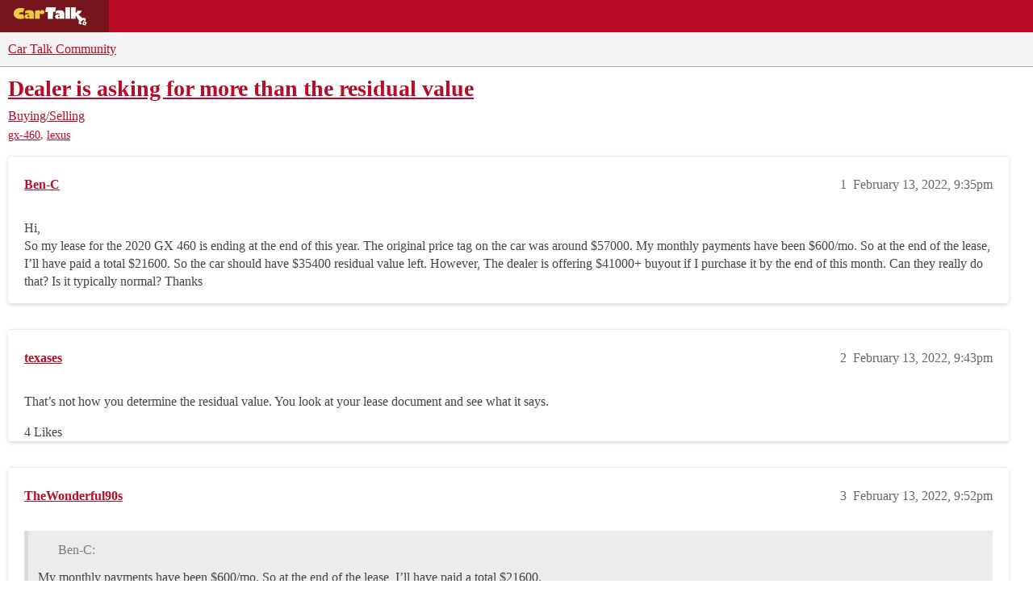

--- FILE ---
content_type: text/html; charset=utf-8
request_url: https://community.cartalk.com/t/dealer-is-asking-for-more-than-the-residual-value/182480
body_size: 12720
content:
<!DOCTYPE html>
<html lang="en">
  <head>
    <meta charset="utf-8">
    <title>Dealer is asking for more than the residual value - Buying/Selling - Car Talk Community</title>
    <meta name="description" content="Hi, 
So my lease for the 2020 GX 460 is ending at the end of this year. The original price tag on the car was around $57000. My monthly payments have been $600/mo. So at the end of the lease, I’ll have paid a total $2160&amp;hellip;">
    <meta name="generator" content="Discourse 2025.12.0-latest - https://github.com/discourse/discourse version fcbdfe105143679e36b26e07a5c69d83f6d60e2b">
<link rel="icon" type="image/png" href="https://global.discourse-cdn.com/cartalk/optimized/3X/6/4/646af48b349ece06e3d00c185ac23c21ee700d86_2_32x32.png">
<link rel="apple-touch-icon" type="image/png" href="https://global.discourse-cdn.com/cartalk/optimized/2X/5/5bdca958e861d7da6c5e14243b6b9edd02e60b2a_2_180x180.png">
<meta name="theme-color" media="all" content="#f3f3f3">

<meta name="color-scheme" content="light">

<meta name="viewport" content="width=device-width, initial-scale=1.0, minimum-scale=1.0, viewport-fit=cover">
<link rel="canonical" href="https://community.cartalk.com/t/dealer-is-asking-for-more-than-the-residual-value/182480" />

<link rel="search" type="application/opensearchdescription+xml" href="https://community.cartalk.com/opensearch.xml" title="Car Talk Community Search">

    
    <link href="https://sea1.discourse-cdn.com/cartalk/stylesheets/color_definitions_cartalk_7_21_329af3e7b0ab643e7aa2ace570dca9825becf3f7.css?__ws=community.cartalk.com" media="all" rel="stylesheet" class="light-scheme" data-scheme-id="7"/>

<link href="https://sea1.discourse-cdn.com/cartalk/stylesheets/common_cb358eb5898d2e28aaddd0171a9ed7ef65ee783e.css?__ws=community.cartalk.com" media="all" rel="stylesheet" data-target="common"  />

  <link href="https://sea1.discourse-cdn.com/cartalk/stylesheets/mobile_cb358eb5898d2e28aaddd0171a9ed7ef65ee783e.css?__ws=community.cartalk.com" media="(max-width: 39.99999rem)" rel="stylesheet" data-target="mobile"  />
  <link href="https://sea1.discourse-cdn.com/cartalk/stylesheets/desktop_cb358eb5898d2e28aaddd0171a9ed7ef65ee783e.css?__ws=community.cartalk.com" media="(min-width: 40rem)" rel="stylesheet" data-target="desktop"  />



    <link href="https://sea1.discourse-cdn.com/cartalk/stylesheets/chat_cb358eb5898d2e28aaddd0171a9ed7ef65ee783e.css?__ws=community.cartalk.com" media="all" rel="stylesheet" data-target="chat"  />
    <link href="https://sea1.discourse-cdn.com/cartalk/stylesheets/checklist_cb358eb5898d2e28aaddd0171a9ed7ef65ee783e.css?__ws=community.cartalk.com" media="all" rel="stylesheet" data-target="checklist"  />
    <link href="https://sea1.discourse-cdn.com/cartalk/stylesheets/discourse-ai_cb358eb5898d2e28aaddd0171a9ed7ef65ee783e.css?__ws=community.cartalk.com" media="all" rel="stylesheet" data-target="discourse-ai"  />
    <link href="https://sea1.discourse-cdn.com/cartalk/stylesheets/discourse-akismet_cb358eb5898d2e28aaddd0171a9ed7ef65ee783e.css?__ws=community.cartalk.com" media="all" rel="stylesheet" data-target="discourse-akismet"  />
    <link href="https://sea1.discourse-cdn.com/cartalk/stylesheets/discourse-cakeday_cb358eb5898d2e28aaddd0171a9ed7ef65ee783e.css?__ws=community.cartalk.com" media="all" rel="stylesheet" data-target="discourse-cakeday"  />
    <link href="https://sea1.discourse-cdn.com/cartalk/stylesheets/discourse-cartalk_cb358eb5898d2e28aaddd0171a9ed7ef65ee783e.css?__ws=community.cartalk.com" media="all" rel="stylesheet" data-target="discourse-cartalk"  />
    <link href="https://sea1.discourse-cdn.com/cartalk/stylesheets/discourse-data-explorer_cb358eb5898d2e28aaddd0171a9ed7ef65ee783e.css?__ws=community.cartalk.com" media="all" rel="stylesheet" data-target="discourse-data-explorer"  />
    <link href="https://sea1.discourse-cdn.com/cartalk/stylesheets/discourse-details_cb358eb5898d2e28aaddd0171a9ed7ef65ee783e.css?__ws=community.cartalk.com" media="all" rel="stylesheet" data-target="discourse-details"  />
    <link href="https://sea1.discourse-cdn.com/cartalk/stylesheets/discourse-github_cb358eb5898d2e28aaddd0171a9ed7ef65ee783e.css?__ws=community.cartalk.com" media="all" rel="stylesheet" data-target="discourse-github"  />
    <link href="https://sea1.discourse-cdn.com/cartalk/stylesheets/discourse-lazy-videos_cb358eb5898d2e28aaddd0171a9ed7ef65ee783e.css?__ws=community.cartalk.com" media="all" rel="stylesheet" data-target="discourse-lazy-videos"  />
    <link href="https://sea1.discourse-cdn.com/cartalk/stylesheets/discourse-local-dates_cb358eb5898d2e28aaddd0171a9ed7ef65ee783e.css?__ws=community.cartalk.com" media="all" rel="stylesheet" data-target="discourse-local-dates"  />
    <link href="https://sea1.discourse-cdn.com/cartalk/stylesheets/discourse-narrative-bot_cb358eb5898d2e28aaddd0171a9ed7ef65ee783e.css?__ws=community.cartalk.com" media="all" rel="stylesheet" data-target="discourse-narrative-bot"  />
    <link href="https://sea1.discourse-cdn.com/cartalk/stylesheets/discourse-policy_cb358eb5898d2e28aaddd0171a9ed7ef65ee783e.css?__ws=community.cartalk.com" media="all" rel="stylesheet" data-target="discourse-policy"  />
    <link href="https://sea1.discourse-cdn.com/cartalk/stylesheets/discourse-presence_cb358eb5898d2e28aaddd0171a9ed7ef65ee783e.css?__ws=community.cartalk.com" media="all" rel="stylesheet" data-target="discourse-presence"  />
    <link href="https://sea1.discourse-cdn.com/cartalk/stylesheets/discourse-solved_cb358eb5898d2e28aaddd0171a9ed7ef65ee783e.css?__ws=community.cartalk.com" media="all" rel="stylesheet" data-target="discourse-solved"  />
    <link href="https://sea1.discourse-cdn.com/cartalk/stylesheets/discourse-templates_cb358eb5898d2e28aaddd0171a9ed7ef65ee783e.css?__ws=community.cartalk.com" media="all" rel="stylesheet" data-target="discourse-templates"  />
    <link href="https://sea1.discourse-cdn.com/cartalk/stylesheets/discourse-topic-voting_cb358eb5898d2e28aaddd0171a9ed7ef65ee783e.css?__ws=community.cartalk.com" media="all" rel="stylesheet" data-target="discourse-topic-voting"  />
    <link href="https://sea1.discourse-cdn.com/cartalk/stylesheets/discourse-yearly-review_cb358eb5898d2e28aaddd0171a9ed7ef65ee783e.css?__ws=community.cartalk.com" media="all" rel="stylesheet" data-target="discourse-yearly-review"  />
    <link href="https://sea1.discourse-cdn.com/cartalk/stylesheets/footnote_cb358eb5898d2e28aaddd0171a9ed7ef65ee783e.css?__ws=community.cartalk.com" media="all" rel="stylesheet" data-target="footnote"  />
    <link href="https://sea1.discourse-cdn.com/cartalk/stylesheets/hosted-site_cb358eb5898d2e28aaddd0171a9ed7ef65ee783e.css?__ws=community.cartalk.com" media="all" rel="stylesheet" data-target="hosted-site"  />
    <link href="https://sea1.discourse-cdn.com/cartalk/stylesheets/poll_cb358eb5898d2e28aaddd0171a9ed7ef65ee783e.css?__ws=community.cartalk.com" media="all" rel="stylesheet" data-target="poll"  />
    <link href="https://sea1.discourse-cdn.com/cartalk/stylesheets/spoiler-alert_cb358eb5898d2e28aaddd0171a9ed7ef65ee783e.css?__ws=community.cartalk.com" media="all" rel="stylesheet" data-target="spoiler-alert"  />
    <link href="https://sea1.discourse-cdn.com/cartalk/stylesheets/chat_mobile_cb358eb5898d2e28aaddd0171a9ed7ef65ee783e.css?__ws=community.cartalk.com" media="(max-width: 39.99999rem)" rel="stylesheet" data-target="chat_mobile"  />
    <link href="https://sea1.discourse-cdn.com/cartalk/stylesheets/discourse-ai_mobile_cb358eb5898d2e28aaddd0171a9ed7ef65ee783e.css?__ws=community.cartalk.com" media="(max-width: 39.99999rem)" rel="stylesheet" data-target="discourse-ai_mobile"  />
    <link href="https://sea1.discourse-cdn.com/cartalk/stylesheets/discourse-solved_mobile_cb358eb5898d2e28aaddd0171a9ed7ef65ee783e.css?__ws=community.cartalk.com" media="(max-width: 39.99999rem)" rel="stylesheet" data-target="discourse-solved_mobile"  />
    <link href="https://sea1.discourse-cdn.com/cartalk/stylesheets/discourse-topic-voting_mobile_cb358eb5898d2e28aaddd0171a9ed7ef65ee783e.css?__ws=community.cartalk.com" media="(max-width: 39.99999rem)" rel="stylesheet" data-target="discourse-topic-voting_mobile"  />
    <link href="https://sea1.discourse-cdn.com/cartalk/stylesheets/chat_desktop_cb358eb5898d2e28aaddd0171a9ed7ef65ee783e.css?__ws=community.cartalk.com" media="(min-width: 40rem)" rel="stylesheet" data-target="chat_desktop"  />
    <link href="https://sea1.discourse-cdn.com/cartalk/stylesheets/discourse-ai_desktop_cb358eb5898d2e28aaddd0171a9ed7ef65ee783e.css?__ws=community.cartalk.com" media="(min-width: 40rem)" rel="stylesheet" data-target="discourse-ai_desktop"  />
    <link href="https://sea1.discourse-cdn.com/cartalk/stylesheets/discourse-topic-voting_desktop_cb358eb5898d2e28aaddd0171a9ed7ef65ee783e.css?__ws=community.cartalk.com" media="(min-width: 40rem)" rel="stylesheet" data-target="discourse-topic-voting_desktop"  />
    <link href="https://sea1.discourse-cdn.com/cartalk/stylesheets/poll_desktop_cb358eb5898d2e28aaddd0171a9ed7ef65ee783e.css?__ws=community.cartalk.com" media="(min-width: 40rem)" rel="stylesheet" data-target="poll_desktop"  />

  <link href="https://sea1.discourse-cdn.com/cartalk/stylesheets/common_theme_21_bdd8fe5850350e7adf0e8134e061d66c1afe0ba9.css?__ws=community.cartalk.com" media="all" rel="stylesheet" data-target="common_theme" data-theme-id="21" data-theme-name="discourse-cartalk-theme"/>
    <link href="https://sea1.discourse-cdn.com/cartalk/stylesheets/mobile_theme_21_6eaaf6ae4c36111fb4ec742f0237625596aa2140.css?__ws=community.cartalk.com" media="(max-width: 39.99999rem)" rel="stylesheet" data-target="mobile_theme" data-theme-id="21" data-theme-name="discourse-cartalk-theme"/>
    <link href="https://sea1.discourse-cdn.com/cartalk/stylesheets/desktop_theme_21_e043cc4e314595bbf4e43e7682c4766da3f1f61d.css?__ws=community.cartalk.com" media="(min-width: 40rem)" rel="stylesheet" data-target="desktop_theme" data-theme-id="21" data-theme-name="discourse-cartalk-theme"/>

    <!-- The deprecated script block has been migrated to javascripts/discourse/api-initializers/init-icons.js -->

<!-- Freestar Ad Configuration -->
<!-- Below is a recommended list of pre-connections, which allow the network to establish each connection quicker, speeding up response times and improving ad performance. -->
<link rel="preconnect" href="https://a.pub.network/" crossorigin="">
<link rel="preconnect" href="https://b.pub.network/" crossorigin="">
<link rel="preconnect" href="https://c.pub.network/" crossorigin="">
<link rel="preconnect" href="https://d.pub.network/" crossorigin="">
<link rel="preconnect" href="https://secure.quantserve.com/" crossorigin="">
<link rel="preconnect" href="https://rules.quantcount.com/" crossorigin="">
<link rel="preconnect" href="https://pixel.quantserve.com/" crossorigin="">
<link rel="preconnect" href="https://cmp.quantcast.com/" crossorigin="">
<link rel="preconnect" href="https://btloader.com/" crossorigin="">
<link rel="preconnect" href="https://api.btloader.com/" crossorigin="">
<link rel="preconnect" href="https://confiant-integrations.global.ssl.fastly.net" crossorigin="">

<!-- Below is a link to a CSS file that accounts for Cumulative Layout Shift, a new Core Web Vitals subset that Google uses to help rank your site in search -->
<!-- The file is intended to eliminate the layout shifts that are seen when ads load into the page. If you don't want to use this, simply remove this file -->
<!-- To find out more about CLS, visit https://web.dev/vitals/ -->
<link rel="stylesheet" href="https://a.pub.network/cartalk-com/cls.css">

<script defer="" src="https://sea1.discourse-cdn.com/cartalk/theme-javascripts/71f901cdf7a4b382f917b545f465f7815582e58f.js?__ws=community.cartalk.com" data-theme-id="21" nonce="Ey25fZVIKgEEyC3XMHfi2mcgC"></script> 

<script defer="" src="https://sea1.discourse-cdn.com/cartalk/theme-javascripts/f8ebbebecf01a0946d12a45108188e422453a28c.js?__ws=community.cartalk.com" data-theme-id="21" nonce="Ey25fZVIKgEEyC3XMHfi2mcgC"></script>
<meta name="google-site-verification" content="8bexoEBKgq3tQO4NnIZ2Mfyxm0EzIjH_G3QAClK6MAA">
    
        <link rel="alternate nofollow" type="application/rss+xml" title="RSS feed of &#39;Dealer is asking for more than the residual value&#39;" href="https://community.cartalk.com/t/dealer-is-asking-for-more-than-the-residual-value/182480.rss" />
    <meta property="og:site_name" content="Car Talk Community" />
<meta property="og:type" content="website" />
<meta name="twitter:card" content="summary" />
<meta name="twitter:image" content="https://global.discourse-cdn.com/cartalk/original/3X/8/c/8ca95b5632c5ac427960d34823145f35a350c367.png" />
<meta property="og:image" content="https://global.discourse-cdn.com/cartalk/original/3X/8/c/8ca95b5632c5ac427960d34823145f35a350c367.png" />
<meta property="og:url" content="https://community.cartalk.com/t/dealer-is-asking-for-more-than-the-residual-value/182480" />
<meta name="twitter:url" content="https://community.cartalk.com/t/dealer-is-asking-for-more-than-the-residual-value/182480" />
<meta property="og:title" content="Dealer is asking for more than the residual value" />
<meta name="twitter:title" content="Dealer is asking for more than the residual value" />
<meta property="og:description" content="Hi,  So my lease for the 2020 GX 460 is ending at the end of this year. The original price tag on the car was around $57000. My monthly payments have been $600/mo. So at the end of the lease, I’ll have paid a total $21600. So the car should have $35400 residual value left. However, The dealer is offering $41000+ buyout if I purchase it by the end of this month. Can they really do that? Is it typically normal? Thanks" />
<meta name="twitter:description" content="Hi,  So my lease for the 2020 GX 460 is ending at the end of this year. The original price tag on the car was around $57000. My monthly payments have been $600/mo. So at the end of the lease, I’ll have paid a total $21600. So the car should have $35400 residual value left. However, The dealer is offering $41000+ buyout if I purchase it by the end of this month. Can they really do that? Is it typically normal? Thanks" />
<meta property="og:article:section" content="Buying/Selling" />
<meta property="og:article:section:color" content="D2B48C" />
<meta property="og:article:tag" content="gx-460" />
<meta property="og:article:tag" content="lexus" />
<meta name="twitter:label1" value="Reading time" />
<meta name="twitter:data1" value="5 mins 🕑" />
<meta name="twitter:label2" value="Likes" />
<meta name="twitter:data2" value="15 ❤" />
<meta property="article:published_time" content="2022-02-13T21:35:10+00:00" />
<meta property="og:ignore_canonical" content="true" />

        <link rel="next" href="/t/dealer-is-asking-for-more-than-the-residual-value/182480?page=2">

    <script type="application/ld+json">{"@context":"http://schema.org","@type":"QAPage","name":"Dealer is asking for more than the residual value","mainEntity":{"@type":"Question","name":"Dealer is asking for more than the residual value","text":"Hi,\n\nSo my lease for the 2020 GX 460 is ending at the end of this year. The original price tag on the car was around $57000. My monthly payments have been $600/mo. So at the end of the lease, I’ll have paid a total $21600. So the car should have $35400 residual value left. However, The dealer is off&hellip;","upvoteCount":0,"answerCount":0,"datePublished":"2022-02-13T21:35:10.411Z","author":{"@type":"Person","name":"Ben-C","url":"https://community.cartalk.com/u/Ben-C"}}}</script>
  </head>
  <body class="crawler ">
    <div class="cartalk-nav-wrapper">
  <nav class="cartalk-nav">
    <a href="https://www.cartalk.com" class="cartalk-nav-logo">
      <svg xmlns="http://www.w3.org/2000/svg" viewBox="0 0 405 98.4">
        <style>
          .st2 {
            fill: #fff;
          }
          .st3 {
            fill: #edca3d;
          }
        </style>
        <g id="Layer_1">
          <path class="st2" d="M343.5 71.4L338 87.8l16.1 5.6 5.5-16.4-16.1-5.6zm6.3 14.5c-1.9.6-3.9-.5-4.5-2.4-.6-1.9.5-3.9 2.4-4.5 1.9-.6 3.9.5 4.5 2.4.6 1.9-.5 3.9-2.4 4.5zM170.5 26.3h-13l3.8-22.2h48.1l-3.9 22.2h-10.3l-.1 34.7-24.6-.1zM228 45.6c-1.2-.4-2.4-.6-3.7-.6-2.7 0-4.6 1.4-4.6 3.5 0 2.4 1.9 4.1 4.7 4.1 1.3 0 2.6-.4 3.6-1.1v-5.9zm-18.3-23.5c3.4-1.7 1.8-.9 4.6-1.8 4.6-1.4 8.6-1.6 14-1.6 9.1 0 15.1 2 18.7 6.4 2.9 3.6 3.7 6.8 3.7 15v20.3H228v-3.1c-3.2 2.2-6.9 3.4-10.7 3.5-6.9 0-11.9-4.5-11.9-10.9 0-7.3 6.1-12 15.6-12 2.4.1 4.8.4 7.1 1-.2-4-8.5-6-8.5-6s-7.4.4-12.1 2.8l2.2-13.6zM255.4 4h22.9v56.5h-22.9z"></path>
          <path class="st2" d="M352.6 58.1c-5-4.9-14.2-1.5-14.2-1.5l-20.1-18.4c8.4-2.5 14.9-9.3 16.9-17.9h-21.1c-.9 7-8.2 11-8.2 11V4h-22.7v56.5h22.5V43.1l16.8 27.3c-5.3 9.9-1 14.9 2.4 16.1 5.8 2.2 11.2-.6 11.2-.5l-6-10.8 12.3-10.1 9.7 8.3s6.1-9.7.5-15.3z"></path>
          <path class="st3" d="M130.5 26.7h.1c2.7-6.1 7.1-9.2 12.5-9.2 6.3 0 10.6 4.2 10.6 10.4 0 5.9-4.5 10-11 10-3.4 0-6.6-1.4-8.9-3.8-1.7 1.5-2.8 3.7-3 6-.3 1.6-.3 2.6-.3 8.1v11.5h-22.9l.1-38.8 22.8-3.1v8.9zM79.4 44.8c-1.2-.4-2.4-.6-3.7-.6-2.7 0-4.7 1.4-4.7 3.5 0 2.4 2 4.1 4.8 4.1 1.3.1 2.6-.3 3.6-1.1v-5.9zM60.8 21.4c3.4-1.7 1.8-.9 4.6-1.7 4.6-1.4 8.7-1.6 14.2-1.6 9.2 0 15.3 2 19 6.4 2.9 3.6 3.8 6.8 3.8 15v20.2h-23v-3.1c-3.2 2.2-7 3.3-10.9 3.4-7 0-12.1-4.5-12.1-10.9 0-7.3 6.2-12 15.8-12 2.4.1 4.8.4 7.2 1-.2-3.9-8.6-6-8.6-6s-7.5.5-12.2 2.8l2.2-13.5zM49.7 30c-3.3-1-6.8-1.5-10.3-1.5-5.4 0-8.8 2.7-8.8 5.3s3.2 5.1 9.1 5.1c3.5 0 7-.6 10.3-1.9l5.3 21.1c-6.2 2.1-12.7 3.1-19.2 3.1-19 0-32.6-11.1-32.6-26.7s14-27.1 33.4-27.1c8.5 0 12.4.7 18.9 3.3L49.7 30z"></path>
        </g>
      </svg>
    </a>

    <ul class="cartalk–nav-list">
      <li class="cartalk-nav-item">
        <a href="https://www.cartalk.com/parts-services">Buying Guides</a>
      </li>

      <li class="cartalk-nav-item">
        <a href="https://www.cartalk.com/deals-and-coupons">Deals</a>
      </li>

      <li class="cartalk-nav-item">
        <a href="https://www.cartalk.com/cars/rankings">Car Reviews</a>
      </li>

      <li class="cartalk-nav-item">
        <a href="https://www.cartalk.com/mechanics-files">Repair Shops</a>
      </li>

      <li class="cartalk-nav-item">
        <a href="/">Community</a>
      </li>

      <li class="cartalk-nav-item">
        <a href="https://www.cartalk.com/cars-content">Cars A-Z</a>
      </li>

      <li class="cartalk-nav-item-privacy">
        <a href="">
          <button id="pmLink">Privacy</button>
        </a>
      </li>
    </ul>
  </nav>
</div>

    <header>
  <a href="/">Car Talk Community</a>
</header>

    <div id="main-outlet" class="wrap" role="main">
        <div id="topic-title">
    <h1>
      <a href="/t/dealer-is-asking-for-more-than-the-residual-value/182480">Dealer is asking for more than the residual value</a>
    </h1>

      <div class="topic-category" itemscope itemtype="http://schema.org/BreadcrumbList">
          <span itemprop="itemListElement" itemscope itemtype="http://schema.org/ListItem">
            <a href="/c/buying-selling/13" class="badge-wrapper bullet" itemprop="item">
              <span class='badge-category-bg' style='background-color: #D2B48C'></span>
              <span class='badge-category clear-badge'>
                <span class='category-name' itemprop='name'>Buying/Selling</span>
              </span>
            </a>
            <meta itemprop="position" content="1" />
          </span>
      </div>

      <div class="topic-category">
        <div class='discourse-tags list-tags'>
            <a href='https://community.cartalk.com/tag/gx-460' class='discourse-tag' rel="tag">gx-460</a>, 
            <a href='https://community.cartalk.com/tag/lexus' class='discourse-tag' rel="tag">lexus</a>
        </div>
      </div>
  </div>

  

    <div itemscope itemtype='http://schema.org/DiscussionForumPosting'>
      <meta itemprop='headline' content='Dealer is asking for more than the residual value'>
      <link itemprop='url' href='https://community.cartalk.com/t/dealer-is-asking-for-more-than-the-residual-value/182480'>
      <meta itemprop='datePublished' content='2022-02-13T21:35:10Z'>
        <meta itemprop='articleSection' content='Buying/Selling'>
      <meta itemprop='keywords' content='gx-460, lexus'>
      <div itemprop='publisher' itemscope itemtype="http://schema.org/Organization">
        <meta itemprop='name' content='Car Talk Community'>
          <div itemprop='logo' itemscope itemtype="http://schema.org/ImageObject">
            <meta itemprop='url' content='https://global.discourse-cdn.com/cartalk/original/3X/2/e/2ea16a812f06d27cffca1d75d54be2b322cb8bb7.svg'>
          </div>
      </div>


          <div id='post_1'  class='topic-body crawler-post'>
            <div class='crawler-post-meta'>
              <span class="creator" itemprop="author" itemscope itemtype="http://schema.org/Person">
                <a itemprop="url" rel='nofollow' href='https://community.cartalk.com/u/Ben-C'><span itemprop='name'>Ben-C</span></a>
                
              </span>

                <link itemprop="mainEntityOfPage" href="https://community.cartalk.com/t/dealer-is-asking-for-more-than-the-residual-value/182480">


              <span class="crawler-post-infos">
                  <time  datetime='2022-02-13T21:35:10Z' class='post-time'>
                    February 13, 2022,  9:35pm
                  </time>
                  <meta itemprop='dateModified' content='2022-02-13T21:35:10Z'>
              <span itemprop='position'>1</span>
              </span>
            </div>
            <div class='post' itemprop='text'>
              <p>Hi,<br>
So my lease for the 2020 GX 460 is ending at the end of this year. The original price tag on the car was around $57000. My monthly payments have been $600/mo. So at the end of the lease, I’ll have paid a total $21600. So the car should have $35400 residual value left. However, The dealer is offering $41000+ buyout if I purchase it by the end of this month. Can they really do that? Is it typically normal? Thanks</p>
            </div>

            <div itemprop="interactionStatistic" itemscope itemtype="http://schema.org/InteractionCounter">
              <meta itemprop="interactionType" content="http://schema.org/LikeAction"/>
              <meta itemprop="userInteractionCount" content="0" />
              <span class='post-likes'></span>
            </div>


            
          </div>
          <div id='post_2' itemprop='comment' itemscope itemtype='http://schema.org/Comment' class='topic-body crawler-post'>
            <div class='crawler-post-meta'>
              <span class="creator" itemprop="author" itemscope itemtype="http://schema.org/Person">
                <a itemprop="url" rel='nofollow' href='https://community.cartalk.com/u/texases'><span itemprop='name'>texases</span></a>
                
              </span>



              <span class="crawler-post-infos">
                  <time itemprop='datePublished' datetime='2022-02-13T21:43:46Z' class='post-time'>
                    February 13, 2022,  9:43pm
                  </time>
                  <meta itemprop='dateModified' content='2022-02-13T21:43:46Z'>
              <span itemprop='position'>2</span>
              </span>
            </div>
            <div class='post' itemprop='text'>
              <p>That’s not how you determine the residual value. You look at your lease document and see what it says.</p>
            </div>

            <div itemprop="interactionStatistic" itemscope itemtype="http://schema.org/InteractionCounter">
              <meta itemprop="interactionType" content="http://schema.org/LikeAction"/>
              <meta itemprop="userInteractionCount" content="4" />
              <span class='post-likes'>4 Likes</span>
            </div>


            
          </div>
          <div id='post_3' itemprop='comment' itemscope itemtype='http://schema.org/Comment' class='topic-body crawler-post'>
            <div class='crawler-post-meta'>
              <span class="creator" itemprop="author" itemscope itemtype="http://schema.org/Person">
                <a itemprop="url" rel='nofollow' href='https://community.cartalk.com/u/TheWonderful90s'><span itemprop='name'>TheWonderful90s</span></a>
                
              </span>



              <span class="crawler-post-infos">
                  <time itemprop='datePublished' datetime='2022-02-13T21:52:23Z' class='post-time'>
                    February 13, 2022,  9:52pm
                  </time>
                  <meta itemprop='dateModified' content='2022-02-13T21:55:32Z'>
              <span itemprop='position'>3</span>
              </span>
            </div>
            <div class='post' itemprop='text'>
              <aside class="quote no-group" data-username="Ben-C" data-post="1" data-topic="182480">
<div class="title">
<div class="quote-controls"></div>
<img loading="lazy" alt="" width="24" height="24" src="https://avatars.discourse-cdn.com/v4/letter/b/7bcc69/48.png" class="avatar"> Ben-C:</div>
<blockquote>
<p>My monthly payments have been $600/mo. So at the end of the lease, I’ll have paid a total $21600.</p>
</blockquote>
</aside>
<p>So it’s a 3 year lease (600 * 36 = 21600). It ends at the end of 2022, and the end of this month is the end of February 2022. That’s 10 months away from the end of the lease, so you won’t pay 600 * 10 = 6000, which means you have already paid 600 * 26 = 15600. The car is worth $57000, you have already paid $15600, and if the value of the car stays the same the remaining amount should be $41400. That’s close to the $41000+ you were told.</p>
<p>Looks like you may be getting a bit of a discount considering the current price increase of late model cars.</p>
<p>An original owner vehicle has more value than an off lease vehicle that is a coupe of years old. You don’t  know how hard someone else’s 3 year old off lease vehicle was driven. It’s probably worth paying $1000 or $2000 more just to let it be original owner or driver instead of finding an off lease model that’s a little cheaper, unless you know that you abused it. Automatic transmissions are expensive to repair and do wear out a lot faster when drivers always race away from intersections when the light turns green. Original owner increases the resale value of the car somewhat.</p>
            </div>

            <div itemprop="interactionStatistic" itemscope itemtype="http://schema.org/InteractionCounter">
              <meta itemprop="interactionType" content="http://schema.org/LikeAction"/>
              <meta itemprop="userInteractionCount" content="1" />
              <span class='post-likes'>1 Like</span>
            </div>


            
          </div>
          <div id='post_4' itemprop='comment' itemscope itemtype='http://schema.org/Comment' class='topic-body crawler-post'>
            <div class='crawler-post-meta'>
              <span class="creator" itemprop="author" itemscope itemtype="http://schema.org/Person">
                <a itemprop="url" rel='nofollow' href='https://community.cartalk.com/u/VOLVO-V70'><span itemprop='name'>VOLVO-V70</span></a>
                
              </span>



              <span class="crawler-post-infos">
                  <time itemprop='datePublished' datetime='2022-02-13T21:52:30Z' class='post-time'>
                    February 13, 2022,  9:52pm
                  </time>
                  <meta itemprop='dateModified' content='2022-02-13T21:58:34Z'>
              <span itemprop='position'>4</span>
              </span>
            </div>
            <div class='post' itemprop='text'>
              <aside class="quote no-group" data-username="Ben-C" data-post="1" data-topic="182480">
<div class="title">
<div class="quote-controls"></div>
<img loading="lazy" alt="" width="24" height="24" src="https://avatars.discourse-cdn.com/v4/letter/b/7bcc69/48.png" class="avatar"> Ben-C:</div>
<blockquote>
<p>The dealer is offering $41000+ buyout if I purchase it</p>
</blockquote>
</aside>
<p>The dealer is not offering . He is saying that is what it will cost you to buy this end of lease vehicle .  Go online and see what kind of prices a used GX 460 are being asked for.</p>
<p>Back in May of 2021 you were wanting to get out of this lease so why would you want to buy it now . At that time you said the residual was 36000 .  Same advice now as then , talk to the leasing company and get real numbers .</p>
            </div>

            <div itemprop="interactionStatistic" itemscope itemtype="http://schema.org/InteractionCounter">
              <meta itemprop="interactionType" content="http://schema.org/LikeAction"/>
              <meta itemprop="userInteractionCount" content="1" />
              <span class='post-likes'>1 Like</span>
            </div>


            
          </div>
          <div id='post_5' itemprop='comment' itemscope itemtype='http://schema.org/Comment' class='topic-body crawler-post'>
            <div class='crawler-post-meta'>
              <span class="creator" itemprop="author" itemscope itemtype="http://schema.org/Person">
                <a itemprop="url" rel='nofollow' href='https://community.cartalk.com/u/Ben-C'><span itemprop='name'>Ben-C</span></a>
                
              </span>



              <span class="crawler-post-infos">
                  <time itemprop='datePublished' datetime='2022-02-13T22:05:17Z' class='post-time'>
                    February 13, 2022, 10:05pm
                  </time>
                  <meta itemprop='dateModified' content='2022-02-13T22:05:17Z'>
              <span itemprop='position'>5</span>
              </span>
            </div>
            <div class='post' itemprop='text'>
              <p>Thanks y’all.</p>
            </div>

            <div itemprop="interactionStatistic" itemscope itemtype="http://schema.org/InteractionCounter">
              <meta itemprop="interactionType" content="http://schema.org/LikeAction"/>
              <meta itemprop="userInteractionCount" content="0" />
              <span class='post-likes'></span>
            </div>


            
          </div>
          <div id='post_6' itemprop='comment' itemscope itemtype='http://schema.org/Comment' class='topic-body crawler-post'>
            <div class='crawler-post-meta'>
              <span class="creator" itemprop="author" itemscope itemtype="http://schema.org/Person">
                <a itemprop="url" rel='nofollow' href='https://community.cartalk.com/u/Barkydog'><span itemprop='name'>Barkydog</span></a>
                
              </span>



              <span class="crawler-post-infos">
                  <time itemprop='datePublished' datetime='2022-02-13T22:34:36Z' class='post-time'>
                    February 13, 2022, 10:34pm
                  </time>
                  <meta itemprop='dateModified' content='2022-02-13T22:34:36Z'>
              <span itemprop='position'>6</span>
              </span>
            </div>
            <div class='post' itemprop='text'>
              <p>Check your lease, my buyout price was in writing, if yours is that it is a contract in my book!</p>
            </div>

            <div itemprop="interactionStatistic" itemscope itemtype="http://schema.org/InteractionCounter">
              <meta itemprop="interactionType" content="http://schema.org/LikeAction"/>
              <meta itemprop="userInteractionCount" content="1" />
              <span class='post-likes'>1 Like</span>
            </div>


            
          </div>
          <div id='post_7' itemprop='comment' itemscope itemtype='http://schema.org/Comment' class='topic-body crawler-post'>
            <div class='crawler-post-meta'>
              <span class="creator" itemprop="author" itemscope itemtype="http://schema.org/Person">
                <a itemprop="url" rel='nofollow' href='https://community.cartalk.com/u/Cavell'><span itemprop='name'>Cavell</span></a>
                
              </span>



              <span class="crawler-post-infos">
                  <time itemprop='datePublished' datetime='2022-02-13T23:27:41Z' class='post-time'>
                    February 13, 2022, 11:27pm
                  </time>
                  <meta itemprop='dateModified' content='2022-02-13T23:27:41Z'>
              <span itemprop='position'>7</span>
              </span>
            </div>
            <div class='post' itemprop='text'>
              <p>Anyone can end lease by paying money.</p>
            </div>

            <div itemprop="interactionStatistic" itemscope itemtype="http://schema.org/InteractionCounter">
              <meta itemprop="interactionType" content="http://schema.org/LikeAction"/>
              <meta itemprop="userInteractionCount" content="0" />
              <span class='post-likes'></span>
            </div>


            
          </div>
          <div id='post_8' itemprop='comment' itemscope itemtype='http://schema.org/Comment' class='topic-body crawler-post'>
            <div class='crawler-post-meta'>
              <span class="creator" itemprop="author" itemscope itemtype="http://schema.org/Person">
                <a itemprop="url" rel='nofollow' href='https://community.cartalk.com/u/LoudThunder'><span itemprop='name'>LoudThunder</span></a>
                
              </span>



              <span class="crawler-post-infos">
                  <time itemprop='datePublished' datetime='2022-02-13T23:45:39Z' class='post-time'>
                    February 13, 2022, 11:45pm
                  </time>
                  <meta itemprop='dateModified' content='2022-02-13T23:45:39Z'>
              <span itemprop='position'>8</span>
              </span>
            </div>
            <div class='post' itemprop='text'>
              <p>It does not matter what the contract says; not if the dealer wants to sell the car.  All you have to do is ask, “You want to sell, I want to buy, now let’s talk a NEW contract…”</p>
<p>Worse case, the dealer says NO.  You will be no worse off than you are now.  Remember, he’s sticking to the contract so he can’t make it any more expensive than is it now…</p>
<p>Also, do as the others have suggested, find out what other models in the same condition are selling for and that might be a negotiating point.  Also, as already mentioned, you know who drove “your car” and how it was cared for; not the same as if you were buying it cold off a lot…</p>
<p>I know my Dodge Ram 2500, Diesel, 4x4, would get me twice the price in the Southwest (AZ, NM, TX…) than it would on the east coast (NY, NJ, FL…).  Perhaps your model is not one so easily sold…</p>
<p>Good Luck…</p>
            </div>

            <div itemprop="interactionStatistic" itemscope itemtype="http://schema.org/InteractionCounter">
              <meta itemprop="interactionType" content="http://schema.org/LikeAction"/>
              <meta itemprop="userInteractionCount" content="0" />
              <span class='post-likes'></span>
            </div>


            
          </div>
          <div id='post_9' itemprop='comment' itemscope itemtype='http://schema.org/Comment' class='topic-body crawler-post'>
            <div class='crawler-post-meta'>
              <span class="creator" itemprop="author" itemscope itemtype="http://schema.org/Person">
                <a itemprop="url" rel='nofollow' href='https://community.cartalk.com/u/Barkydog'><span itemprop='name'>Barkydog</span></a>
                
              </span>



              <span class="crawler-post-infos">
                  <time itemprop='datePublished' datetime='2022-02-14T00:09:55Z' class='post-time'>
                    February 14, 2022, 12:09am
                  </time>
                  <meta itemprop='dateModified' content='2022-02-14T00:09:55Z'>
              <span itemprop='position'>9</span>
              </span>
            </div>
            <div class='post' itemprop='text'>
              <aside class="quote no-group" data-username="LoudThunder" data-post="8" data-topic="182480">
<div class="title">
<div class="quote-controls"></div>
<img loading="lazy" alt="" width="24" height="24" src="https://sea1.discourse-cdn.com/cartalk/user_avatar/community.cartalk.com/loudthunder/48/27769_2.png" class="avatar"> LoudThunder:</div>
<blockquote>
<p>It does not matter what the contract says;</p>
</blockquote>
</aside>
<p>REALLY? Bought mine out at he contract price, pre chip shortage, but if you have it in writing threaten to consult your lawyer if they try to rip you off.</p>
            </div>

            <div itemprop="interactionStatistic" itemscope itemtype="http://schema.org/InteractionCounter">
              <meta itemprop="interactionType" content="http://schema.org/LikeAction"/>
              <meta itemprop="userInteractionCount" content="0" />
              <span class='post-likes'></span>
            </div>


            
          </div>
          <div id='post_10' itemprop='comment' itemscope itemtype='http://schema.org/Comment' class='topic-body crawler-post'>
            <div class='crawler-post-meta'>
              <span class="creator" itemprop="author" itemscope itemtype="http://schema.org/Person">
                <a itemprop="url" rel='nofollow' href='https://community.cartalk.com/u/Cavell'><span itemprop='name'>Cavell</span></a>
                
              </span>



              <span class="crawler-post-infos">
                  <time itemprop='datePublished' datetime='2022-02-14T00:24:14Z' class='post-time'>
                    February 14, 2022, 12:24am
                  </time>
                  <meta itemprop='dateModified' content='2022-02-14T00:24:14Z'>
              <span itemprop='position'>10</span>
              </span>
            </div>
            <div class='post' itemprop='text'>
              <p>His lease ends in December. Its February? Lease ends in 10 months. I missed part where you said you want to buy it this month.</p>
            </div>

            <div itemprop="interactionStatistic" itemscope itemtype="http://schema.org/InteractionCounter">
              <meta itemprop="interactionType" content="http://schema.org/LikeAction"/>
              <meta itemprop="userInteractionCount" content="0" />
              <span class='post-likes'></span>
            </div>


            
          </div>
          <div id='post_11' itemprop='comment' itemscope itemtype='http://schema.org/Comment' class='topic-body crawler-post'>
            <div class='crawler-post-meta'>
              <span class="creator" itemprop="author" itemscope itemtype="http://schema.org/Person">
                <a itemprop="url" rel='nofollow' href='https://community.cartalk.com/u/VOLVO-V70'><span itemprop='name'>VOLVO-V70</span></a>
                
              </span>



              <span class="crawler-post-infos">
                  <time itemprop='datePublished' datetime='2022-02-14T00:25:44Z' class='post-time'>
                    February 14, 2022, 12:25am
                  </time>
                  <meta itemprop='dateModified' content='2022-02-14T00:25:44Z'>
              <span itemprop='position'>11</span>
              </span>
            </div>
            <div class='post' itemprop='text'>
              <aside class="quote no-group" data-username="LoudThunder" data-post="8" data-topic="182480">
<div class="title">
<div class="quote-controls"></div>
<img loading="lazy" alt="" width="24" height="24" src="https://sea1.discourse-cdn.com/cartalk/user_avatar/community.cartalk.com/loudthunder/48/27769_2.png" class="avatar"> LoudThunder:</div>
<blockquote>
<p>It does not matter what the contract says; not if the dealer wants to sell the car.</p>
</blockquote>
</aside>
<p>Do you have any facts to back that statement up ?</p>
            </div>

            <div itemprop="interactionStatistic" itemscope itemtype="http://schema.org/InteractionCounter">
              <meta itemprop="interactionType" content="http://schema.org/LikeAction"/>
              <meta itemprop="userInteractionCount" content="0" />
              <span class='post-likes'></span>
            </div>


            
          </div>
          <div id='post_12' itemprop='comment' itemscope itemtype='http://schema.org/Comment' class='topic-body crawler-post'>
            <div class='crawler-post-meta'>
              <span class="creator" itemprop="author" itemscope itemtype="http://schema.org/Person">
                <a itemprop="url" rel='nofollow' href='https://community.cartalk.com/u/Barkydog'><span itemprop='name'>Barkydog</span></a>
                
              </span>



              <span class="crawler-post-infos">
                  <time itemprop='datePublished' datetime='2022-02-14T00:47:24Z' class='post-time'>
                    February 14, 2022, 12:47am
                  </time>
                  <meta itemprop='dateModified' content='2022-02-14T00:47:24Z'>
              <span itemprop='position'>12</span>
              </span>
            </div>
            <div class='post' itemprop='text'>
              <aside class="quote no-group" data-username="Cavell" data-post="10" data-topic="182480" data-full="true">
<div class="title">
<div class="quote-controls"></div>
<img alt="" width="24" height="24" src="https://sea1.discourse-cdn.com/cartalk/user_avatar/community.cartalk.com/cavell/48/43396_2.png" class="avatar"> Cavell:</div>
<blockquote>
<p>His lease ends in December. Its February? Lease ends in 10 months. I missed part where you said you want to buy it this month.</p>
</blockquote>
</aside>
<p>Me also, depending on the lease buyout price if in the contract might be better to wait. Crunch the numbers.</p>
            </div>

            <div itemprop="interactionStatistic" itemscope itemtype="http://schema.org/InteractionCounter">
              <meta itemprop="interactionType" content="http://schema.org/LikeAction"/>
              <meta itemprop="userInteractionCount" content="0" />
              <span class='post-likes'></span>
            </div>


            
          </div>
          <div id='post_13' itemprop='comment' itemscope itemtype='http://schema.org/Comment' class='topic-body crawler-post'>
            <div class='crawler-post-meta'>
              <span class="creator" itemprop="author" itemscope itemtype="http://schema.org/Person">
                <a itemprop="url" rel='nofollow' href='https://community.cartalk.com/u/Beancounter'><span itemprop='name'>Beancounter</span></a>
                
              </span>



              <span class="crawler-post-infos">
                  <time itemprop='datePublished' datetime='2022-02-14T00:55:45Z' class='post-time'>
                    February 14, 2022, 12:55am
                  </time>
                  <meta itemprop='dateModified' content='2022-02-14T00:55:45Z'>
              <span itemprop='position'>13</span>
              </span>
            </div>
            <div class='post' itemprop='text'>
              <p>The lease “residual value” is a complex calculation based on expected resale rates, exoected interest rates, manufacturer’s spiffs and the conjunction of Venus, Mars and the Moon but thankfully it’s clarely stated in your lease documents.</p>
<p>Normally it’s heavily skewed in favor of the Lessor, with the Lessee receiving the tax advantages, but very recently because of the Covid shortages some Lessees may actually find the Buyout to be to their advantage.</p>
<p>It’s simple, Check the resale market value, decide what the vehicle is worth to you, check your buy out and then make your decision.</p>
<p>And for goodness sakes, if you can’t afford a lease - lease buyout on a $60,000 car, stop whining about a couple thousand dollars resale value.<br>
It’s downright “tacky”.and shows that you either couldn’t couldn’t actually afford to buy your car and/or you have no concept of how the rest of the world  lives.</p>
            </div>

            <div itemprop="interactionStatistic" itemscope itemtype="http://schema.org/InteractionCounter">
              <meta itemprop="interactionType" content="http://schema.org/LikeAction"/>
              <meta itemprop="userInteractionCount" content="0" />
              <span class='post-likes'></span>
            </div>


            
          </div>
          <div id='post_14' itemprop='comment' itemscope itemtype='http://schema.org/Comment' class='topic-body crawler-post'>
            <div class='crawler-post-meta'>
              <span class="creator" itemprop="author" itemscope itemtype="http://schema.org/Person">
                <a itemprop="url" rel='nofollow' href='https://community.cartalk.com/u/VOLVO-V70'><span itemprop='name'>VOLVO-V70</span></a>
                
              </span>



              <span class="crawler-post-infos">
                  <time itemprop='datePublished' datetime='2022-02-14T01:01:33Z' class='post-time'>
                    February 14, 2022,  1:01am
                  </time>
                  <meta itemprop='dateModified' content='2022-02-14T01:01:33Z'>
              <span itemprop='position'>14</span>
              </span>
            </div>
            <div class='post' itemprop='text'>
              <aside class="quote no-group" data-username="Cavell" data-post="10" data-topic="182480">
<div class="title">
<div class="quote-controls"></div>
<img alt="" width="24" height="24" src="https://sea1.discourse-cdn.com/cartalk/user_avatar/community.cartalk.com/cavell/48/43396_2.png" class="avatar"> Cavell:</div>
<blockquote>
<p>I missed part where you said you want to buy it this month.</p>
</blockquote>
</aside>
<p>I also missed that . This person by this post and his other shows he has no idea how a vehicle lease works.  That 41000.00 number is higher that the residual of what he said before was 36000.00 . That is because of the early cancelation of the leasing term . Maybe this person should just finish the lease term , turn it in and buy something less expensive.</p>
            </div>

            <div itemprop="interactionStatistic" itemscope itemtype="http://schema.org/InteractionCounter">
              <meta itemprop="interactionType" content="http://schema.org/LikeAction"/>
              <meta itemprop="userInteractionCount" content="1" />
              <span class='post-likes'>1 Like</span>
            </div>


            
          </div>
          <div id='post_15' itemprop='comment' itemscope itemtype='http://schema.org/Comment' class='topic-body crawler-post'>
            <div class='crawler-post-meta'>
              <span class="creator" itemprop="author" itemscope itemtype="http://schema.org/Person">
                <a itemprop="url" rel='nofollow' href='https://community.cartalk.com/u/Champ31957'><span itemprop='name'>Champ31957</span></a>
                
              </span>



              <span class="crawler-post-infos">
                  <time itemprop='datePublished' datetime='2022-02-14T01:07:56Z' class='post-time'>
                    February 14, 2022,  1:07am
                  </time>
                  <meta itemprop='dateModified' content='2022-02-14T01:07:56Z'>
              <span itemprop='position'>15</span>
              </span>
            </div>
            <div class='post' itemprop='text'>
              <p>The buyout price is on the lease contract. It says something like “at lease conclusion, the car can be bought  out for $xx,xxx or turned back to the dealer for resale”<br>
That’s one of the reasons that I take care of our lease cars like they were my own. You never know. Plus, I’ve never turned in a lease car that the dealer wasn’t chomping at the bit to “take off my hands”. It helps when you are negotiating the new lease.<br>
Watch the contract when you sign it.  For example, Honda has a clause that states that the car can only be bought by the person leasing or a Honda dealer, not a third party (like another brand of car dealer). This was rarely enforced until recently because the leasing company didn’t really car who bought the car as long as it was out of their hands.  Now with the price of used cars going up so high, they want their car back.</p>
            </div>

            <div itemprop="interactionStatistic" itemscope itemtype="http://schema.org/InteractionCounter">
              <meta itemprop="interactionType" content="http://schema.org/LikeAction"/>
              <meta itemprop="userInteractionCount" content="0" />
              <span class='post-likes'></span>
            </div>


            
          </div>
          <div id='post_16' itemprop='comment' itemscope itemtype='http://schema.org/Comment' class='topic-body crawler-post'>
            <div class='crawler-post-meta'>
              <span class="creator" itemprop="author" itemscope itemtype="http://schema.org/Person">
                <a itemprop="url" rel='nofollow' href='https://community.cartalk.com/u/RandomTroll'><span itemprop='name'>RandomTroll</span></a>
                
              </span>



              <span class="crawler-post-infos">
                  <time itemprop='datePublished' datetime='2022-02-14T02:22:29Z' class='post-time'>
                    February 14, 2022,  2:22am
                  </time>
                  <meta itemprop='dateModified' content='2022-02-14T02:22:29Z'>
              <span itemprop='position'>16</span>
              </span>
            </div>
            <div class='post' itemprop='text'>
              <p>I’m no lawyer but I know that a proper contract is legally binding.  People huff and puff and threaten, hoping you won’t insist on it.  I’ve heard about people getting to buy their leased cars much cheaper than what they would sell for in the current shortage.</p>
            </div>

            <div itemprop="interactionStatistic" itemscope itemtype="http://schema.org/InteractionCounter">
              <meta itemprop="interactionType" content="http://schema.org/LikeAction"/>
              <meta itemprop="userInteractionCount" content="0" />
              <span class='post-likes'></span>
            </div>


            
          </div>
          <div id='post_17' itemprop='comment' itemscope itemtype='http://schema.org/Comment' class='topic-body crawler-post'>
            <div class='crawler-post-meta'>
              <span class="creator" itemprop="author" itemscope itemtype="http://schema.org/Person">
                <a itemprop="url" rel='nofollow' href='https://community.cartalk.com/u/lion9car'><span itemprop='name'>lion9car</span></a>
                
              </span>



              <span class="crawler-post-infos">
                  <time itemprop='datePublished' datetime='2022-02-14T02:28:26Z' class='post-time'>
                    February 14, 2022,  2:28am
                  </time>
                  <meta itemprop='dateModified' content='2022-02-14T02:28:26Z'>
              <span itemprop='position'>17</span>
              </span>
            </div>
            <div class='post' itemprop='text'>
              <aside class="quote no-group" data-username="Ben-C" data-post="1" data-topic="182480">
<div class="title">
<div class="quote-controls"></div>
<img loading="lazy" alt="" width="24" height="24" src="https://avatars.discourse-cdn.com/v4/letter/b/7bcc69/48.png" class="avatar"> Ben-C:</div>
<blockquote>
<p>So the car should have $35400 residual value left.</p>
</blockquote>
</aside>
<p>Do you normally let people use $57,000 of your money for several years without paying a penny of interest? If not, why do you think Lexus would do that?</p>
            </div>

            <div itemprop="interactionStatistic" itemscope itemtype="http://schema.org/InteractionCounter">
              <meta itemprop="interactionType" content="http://schema.org/LikeAction"/>
              <meta itemprop="userInteractionCount" content="2" />
              <span class='post-likes'>2 Likes</span>
            </div>


            
          </div>
          <div id='post_18' itemprop='comment' itemscope itemtype='http://schema.org/Comment' class='topic-body crawler-post'>
            <div class='crawler-post-meta'>
              <span class="creator" itemprop="author" itemscope itemtype="http://schema.org/Person">
                <a itemprop="url" rel='nofollow' href='https://community.cartalk.com/u/wolyrobb'><span itemprop='name'>wolyrobb</span></a>
                
              </span>



              <span class="crawler-post-infos">
                  <time itemprop='datePublished' datetime='2022-02-14T05:24:52Z' class='post-time'>
                    February 14, 2022,  5:24am
                  </time>
                  <meta itemprop='dateModified' content='2022-02-14T05:24:52Z'>
              <span itemprop='position'>18</span>
              </span>
            </div>
            <div class='post' itemprop='text'>
              <p>Lexus Financial will quote a buyout number through the customers online account or over the phone. There is a residule value that was set at the beginning of the lease but really you can buy out the lease at any time before then. The figure that the dealer quoted could very well be the number for this month.</p>
<p>You pay interest on a lease just like any loan but they call it the money factor.</p>
            </div>

            <div itemprop="interactionStatistic" itemscope itemtype="http://schema.org/InteractionCounter">
              <meta itemprop="interactionType" content="http://schema.org/LikeAction"/>
              <meta itemprop="userInteractionCount" content="0" />
              <span class='post-likes'></span>
            </div>


            
          </div>
          <div id='post_19' itemprop='comment' itemscope itemtype='http://schema.org/Comment' class='topic-body crawler-post'>
            <div class='crawler-post-meta'>
              <span class="creator" itemprop="author" itemscope itemtype="http://schema.org/Person">
                <a itemprop="url" rel='nofollow' href='https://community.cartalk.com/u/LoudThunder'><span itemprop='name'>LoudThunder</span></a>
                
              </span>



              <span class="crawler-post-infos">
                  <time itemprop='datePublished' datetime='2022-02-14T06:04:10Z' class='post-time'>
                    February 14, 2022,  6:04am
                  </time>
                  <meta itemprop='dateModified' content='2022-02-14T06:04:10Z'>
              <span itemprop='position'>19</span>
              </span>
            </div>
            <div class='post' itemprop='text'>
              <aside class="quote no-group" data-username="VOLVO-V70" data-post="11" data-topic="182480">
<div class="title">
<div class="quote-controls"></div>
<img loading="lazy" alt="" width="24" height="24" src="https://avatars.discourse-cdn.com/v4/letter/v/8e8cbc/48.png" class="avatar"> VOLVO-V70:</div>
<blockquote>
<p>Do you have any facts to back that statement up ?</p>
</blockquote>
</aside>
<p>The process to change any contract is called a “Contract Amendment or Modifiation.”  It’s a simple matter where both parties sign and date it.  Reference the title of the contract, if applicable; its original parties; and original signing date, so that it is clear what document you are amending.  Attach the amendment to the original contract.</p>
<p>Now, I never said it was a “simple matter” to get the dealer to agree to this, but if the dealer wants to get some working capital and the model is not one of the HOT models that they cannot keep on the lot, then there might be some wiggle room on the residual pay off.</p>
<p>As an example, when we bought our 2020 Honda Fit in September of 2020, we ordered our vehicle and signed a contract and left a sizable deposit with the promise of a specific “no-later-than date.”</p>
<p>I’ve bought enough cars in my 70-plus years, and I was an auto mechanic at a Ford and Dodge dealership in the 1960s, to know that “puffing” and “promises” offered by dealers have all the substance of smoke, so I had the delivery date written into the contract as “time is of the essence clause.”</p>
<p>When the Fit did not arrive, I gave them two more days, then we went to the dealership to put their feet to the fire about their “empty promises”  (By chance, when I called them earlier that day, my salesman was with another customer so I spoke to another salesman who let me know the “truck” was going to be at least another week–some “back pocket info…”).</p>
<p>My wife really wanted the Fit but we figured we might get some concessions for the added wait.  I had planned to buy the Body Side Molding, the Cargo Cover, All Weather Mats, and the Splashguards; not from this dealer, but from another dealership who offered an on-line mail order service for all the OEM parts at greatly reduced prices.</p>
<p>I showed them the order form with the reduced prices, so I know that we were not being greedy and they agreed.</p>
<p>We waited another week and they even agreed to install the body side molding and splashguards so they would be covered under warranty.</p>
<p>So, I’m sure there is an “Aesop Fable” where two creatures come to an agreement to agree on something else, especially if it’s mutually beneficial…</p>
            </div>

            <div itemprop="interactionStatistic" itemscope itemtype="http://schema.org/InteractionCounter">
              <meta itemprop="interactionType" content="http://schema.org/LikeAction"/>
              <meta itemprop="userInteractionCount" content="1" />
              <span class='post-likes'>1 Like</span>
            </div>


            
          </div>
          <div id='post_20' itemprop='comment' itemscope itemtype='http://schema.org/Comment' class='topic-body crawler-post'>
            <div class='crawler-post-meta'>
              <span class="creator" itemprop="author" itemscope itemtype="http://schema.org/Person">
                <a itemprop="url" rel='nofollow' href='https://community.cartalk.com/u/VOLVO-V70'><span itemprop='name'>VOLVO-V70</span></a>
                
              </span>



              <span class="crawler-post-infos">
                  <time itemprop='datePublished' datetime='2022-02-14T13:31:14Z' class='post-time'>
                    February 14, 2022,  1:31pm
                  </time>
                  <meta itemprop='dateModified' content='2022-02-14T13:31:14Z'>
              <span itemprop='position'>20</span>
              </span>
            </div>
            <div class='post' itemprop='text'>
              <p>That story has nothing to do with a early cancellation of a lease.</p>
            </div>

            <div itemprop="interactionStatistic" itemscope itemtype="http://schema.org/InteractionCounter">
              <meta itemprop="interactionType" content="http://schema.org/LikeAction"/>
              <meta itemprop="userInteractionCount" content="0" />
              <span class='post-likes'></span>
            </div>


            
          </div>
    </div>

      <div role='navigation' itemscope itemtype='http://schema.org/SiteNavigationElement' class="topic-body crawler-post">
            <span itemprop='name'><b><a rel="next" itemprop="url" href="/t/dealer-is-asking-for-more-than-the-residual-value/182480?page=2">next page →</a></b></span>
      </div>

    <div id="related-topics" class="more-topics__list " role="complementary" aria-labelledby="related-topics-title">
  <h3 id="related-topics-title" class="more-topics__list-title">
    Related topics
  </h3>
  <div class="topic-list-container" itemscope itemtype='http://schema.org/ItemList'>
    <meta itemprop='itemListOrder' content='http://schema.org/ItemListOrderDescending'>
    <table class='topic-list'>
      <thead>
        <tr>
          <th>Topic</th>
          <th></th>
          <th class="replies">Replies</th>
          <th class="views">Views</th>
          <th>Activity</th>
        </tr>
      </thead>
      <tbody>
          <tr class="topic-list-item" id="topic-list-item-61650">
            <td class="main-link" itemprop='itemListElement' itemscope itemtype='http://schema.org/ListItem'>
              <meta itemprop='position' content='1'>
              <span class="link-top-line">
                <a itemprop='url' href='https://community.cartalk.com/t/saturn-last-lease-payment-now-what-happens/61650' class='title raw-link raw-topic-link'>Saturn Last Lease Payment ... Now What Happens?</a>
              </span>
              <div class="link-bottom-line">
                  <a href='/c/repair-and-maintenance/6' class='badge-wrapper bullet'>
                    <span class='badge-category-bg' style='background-color: #D2B48C'></span>
                    <span class='badge-category clear-badge'>
                      <span class='category-name'>Maintenance/Repairs</span>
                    </span>
                  </a>
                  <div class="discourse-tags">
                  </div>
              </div>
            </td>
            <td class="replies">
              <span class='posts' title='posts'>20</span>
            </td>
            <td class="views">
              <span class='views' title='views'>1891</span>
            </td>
            <td>
              February 21, 2011
            </td>
          </tr>
          <tr class="topic-list-item" id="topic-list-item-176569">
            <td class="main-link" itemprop='itemListElement' itemscope itemtype='http://schema.org/ListItem'>
              <meta itemprop='position' content='2'>
              <span class="link-top-line">
                <a itemprop='url' href='https://community.cartalk.com/t/selling-the-leased-car/176569' class='title raw-link raw-topic-link'>Selling the leased car</a>
              </span>
              <div class="link-bottom-line">
                  <a href='/c/buying-selling/13' class='badge-wrapper bullet'>
                    <span class='badge-category-bg' style='background-color: #D2B48C'></span>
                    <span class='badge-category clear-badge'>
                      <span class='category-name'>Buying/Selling</span>
                    </span>
                  </a>
                  <div class="discourse-tags">
                  </div>
              </div>
            </td>
            <td class="replies">
              <span class='posts' title='posts'>28</span>
            </td>
            <td class="views">
              <span class='views' title='views'>2121</span>
            </td>
            <td>
              July 14, 2021
            </td>
          </tr>
          <tr class="topic-list-item" id="topic-list-item-110031">
            <td class="main-link" itemprop='itemListElement' itemscope itemtype='http://schema.org/ListItem'>
              <meta itemprop='position' content='3'>
              <span class="link-top-line">
                <a itemprop='url' href='https://community.cartalk.com/t/lease-0-due-at-signing-meaning/110031' class='title raw-link raw-topic-link'>Lease - $0 due at signing meaning?</a>
              </span>
              <div class="link-bottom-line">
                  <a href='/c/general-discussion/8' class='badge-wrapper bullet'>
                    <span class='badge-category-bg' style='background-color: #D2B48C'></span>
                    <span class='badge-category clear-badge'>
                      <span class='category-name'>General Discussion</span>
                    </span>
                  </a>
                  <div class="discourse-tags">
                  </div>
              </div>
            </td>
            <td class="replies">
              <span class='posts' title='posts'>31</span>
            </td>
            <td class="views">
              <span class='views' title='views'>7492</span>
            </td>
            <td>
              March 12, 2018
            </td>
          </tr>
          <tr class="topic-list-item" id="topic-list-item-119162">
            <td class="main-link" itemprop='itemListElement' itemscope itemtype='http://schema.org/ListItem'>
              <meta itemprop='position' content='4'>
              <span class="link-top-line">
                <a itemprop='url' href='https://community.cartalk.com/t/lease-is-ending-soon/119162' class='title raw-link raw-topic-link'>Lease is ending soon</a>
              </span>
              <div class="link-bottom-line">
                  <a href='/c/general-discussion/8' class='badge-wrapper bullet'>
                    <span class='badge-category-bg' style='background-color: #D2B48C'></span>
                    <span class='badge-category clear-badge'>
                      <span class='category-name'>General Discussion</span>
                    </span>
                  </a>
                  <div class="discourse-tags">
                  </div>
              </div>
            </td>
            <td class="replies">
              <span class='posts' title='posts'>17</span>
            </td>
            <td class="views">
              <span class='views' title='views'>855</span>
            </td>
            <td>
              June 14, 2018
            </td>
          </tr>
          <tr class="topic-list-item" id="topic-list-item-89822">
            <td class="main-link" itemprop='itemListElement' itemscope itemtype='http://schema.org/ListItem'>
              <meta itemprop='position' content='5'>
              <span class="link-top-line">
                <a itemprop='url' href='https://community.cartalk.com/t/leasing-vs-buying-what-about-when-the-lease-price-is-this-low/89822' class='title raw-link raw-topic-link'>Leasing vs Buying, what about when the lease price is this low?</a>
              </span>
              <div class="link-bottom-line">
                  <a href='/c/general-discussion/8' class='badge-wrapper bullet'>
                    <span class='badge-category-bg' style='background-color: #D2B48C'></span>
                    <span class='badge-category clear-badge'>
                      <span class='category-name'>General Discussion</span>
                    </span>
                  </a>
                  <div class="discourse-tags">
                  </div>
              </div>
            </td>
            <td class="replies">
              <span class='posts' title='posts'>43</span>
            </td>
            <td class="views">
              <span class='views' title='views'>4084</span>
            </td>
            <td>
              February 13, 2017
            </td>
          </tr>
      </tbody>
    </table>
  </div>
</div>





    </div>
    <footer class="container wrap">
  <nav class='crawler-nav'>
    <ul>
      <li itemscope itemtype='http://schema.org/SiteNavigationElement'>
        <span itemprop='name'>
          <a href='/' itemprop="url">Home </a>
        </span>
      </li>
      <li itemscope itemtype='http://schema.org/SiteNavigationElement'>
        <span itemprop='name'>
          <a href='/categories' itemprop="url">Categories </a>
        </span>
      </li>
      <li itemscope itemtype='http://schema.org/SiteNavigationElement'>
        <span itemprop='name'>
          <a href='/guidelines' itemprop="url">Guidelines </a>
        </span>
      </li>
        <li itemscope itemtype='http://schema.org/SiteNavigationElement'>
          <span itemprop='name'>
            <a href='/tos' itemprop="url">Terms of Service </a>
          </span>
        </li>
        <li itemscope itemtype='http://schema.org/SiteNavigationElement'>
          <span itemprop='name'>
            <a href='/privacy' itemprop="url">Privacy Policy </a>
          </span>
        </li>
    </ul>
  </nav>
  <p class='powered-by-link'>Powered by <a href="https://www.discourse.org">Discourse</a>, best viewed with JavaScript enabled</p>
</footer>

    <footer class="cartalk-footer">
  <div class="cartalk-primary-footer">
    <div class="cartalk-footer-about">
      <svg id="Layer_1" data-name="Layer 1" xmlns="http://www.w3.org/2000/svg" viewBox="0 0 272.97 162.77">
        <defs>
          <style>
            .cls-2 {
              fill: #fff;
            }
            .cls-3 {
              fill: #edca3d;
            }
          </style>
        </defs>
        <path fill="#c3161c" d="M0 0h272.97L223.8 162.77 0 144.12V0z"></path>
        <path class="cls-2" d="M208.69 136.3l-5.54 16.38 16.11 5.63 5.53-16.38zm6.25 14.54a3.59 3.59 0 01-4.47-2.48 3.67 3.67 0 012.43-4.54 3.6 3.6 0 014.48 2.48 3.67 3.67 0 01-2.43 4.54z" transform="translate(-6.95 -5.32)"></path>
        <path class="cls-2" d="M28.7 85.91h-13l3.81-22.24h48.15l-3.94 22.21H53.43l-.13 34.68-24.61-.11.01-34.54z"></path>
        <path class="cls-2" d="M93.18 110.46a11.31 11.31 0 00-3.65-.64c-2.68 0-4.62 1.42-4.62 3.46 0 2.4 1.94 4.09 4.69 4.09a5.58 5.58 0 003.58-1.13zM74.83 87c3.35-1.69 1.81-.93 4.57-1.75 4.57-1.36 8.56-1.63 14-1.63 9.09 0 15.12 2 18.7 6.42 2.91 3.6 3.73 6.77 3.73 15v20.31H93.18v-3.1a20.07 20.07 0 01-10.72 3.46c-6.93 0-11.92-4.52-11.92-10.93 0-7.34 6.11-12 15.57-12a32.3 32.3 0 017.07 1c-.23-4-8.49-6-8.49-6s-7.36.45-12.05 2.85z" transform="translate(-6.95 -5.32)"></path>
        <path class="cls-2" d="M113.63 63.55h22.87v56.54h-22.87z"></path>
        <path class="cls-2" d="M217.8 123c-5-4.93-14.16-1.48-14.16-1.48l-20.14-18.41a24.52 24.52 0 0016.9-17.85h-21.15c-.85 7-8.2 11-8.2 11V68.87h-22.67v56.54h22.55V108l16.77 27.28c-5.33 9.94-1 14.85 2.42 16.15 5.78 2.17 11.17-.65 11.17-.52l-6-10.79L207.6 130l9.7 8.29s6.1-9.69.5-15.29z" transform="translate(-6.95 -5.32)"></path>
        <path class="cls-3" d="M171.42 34.06h.15c2.72-6.06 7.11-9.2 12.48-9.2 6.28 0 10.59 4.21 10.59 10.41 0 5.92-4.47 10-11 10a12.63 12.63 0 01-8.93-3.85 9.14 9.14 0 00-3 6c-.3 1.64-.3 2.57-.3 8.13v11.52h-22.92l.11-38.76 22.81-3.09zM120.39 52.11a11.48 11.48 0 00-3.7-.63c-2.72 0-4.68 1.41-4.68 3.45 0 2.39 2 4.08 4.76 4.08a5.66 5.66 0 003.63-1.12zm-18.62-23.38c3.4-1.69 1.84-.92 4.64-1.74 4.64-1.35 8.69-1.62 14.2-1.62 9.22 0 15.34 2 19 6.4 2.95 3.59 3.78 6.76 3.78 15V67h-23v-3.1a20.62 20.62 0 01-10.88 3.45c-7 0-12.09-4.5-12.09-10.91 0-7.32 6.2-12 15.79-12a33.32 33.32 0 017.18 1c-.23-3.94-8.61-6-8.61-6s-7.46.45-12.22 2.85zM90.67 37.37a33.12 33.12 0 00-10.35-1.48c-5.45 0-8.83 2.68-8.83 5.26s3.19 5.08 9.12 5.08a29 29 0 0010.32-1.88l5.26 21.09A57.85 57.85 0 0177 68.5c-19 0-32.64-11.1-32.64-26.65s14-27.07 33.36-27.07c8.5 0 12.36.74 18.88 3.25z" transform="translate(-6.95 -5.32)"></path>
      </svg>
      <p class="cartalk-footer-about-blurb">
        Cartalk.com is a production of Cartalk Digital Inc. We offer unbiased
        reviews and advice, bad jokes and a great community for car owners and
        shoppers. Happy driving and remember... don't drive like my brother.
      </p>
    </div>
    <div class="cartalk-footer-quicklinks">
      <h4>Quick Links</h4>
      <ul>
        <li><a href="/">Home</a></li>
        <li><a href="/cars-content">Cars A-Z</a></li>
        <li>
          <a href="https://www.cartalk.com/test-drive-notes">Car Reviews</a>
        </li>
        <li><a href="https://www.cartalk.com/radio/our-show">Radio Show</a></li>
        <li>
          <a href="https://www.cartalk.com/newsletter-signup">Newsletter</a>
        </li>
        <li>
          <a href="https://www.cartalk.com/mechanics-files">Repair Shops</a>
        </li>
        <li><a href="https://community.cartalk.com/">Community</a></li>
      </ul>
    </div>
    <div class="cartalk-footer-populartopics">
      <h4>Popular Topics</h4>
      <ul class="site-footer_topic-cloud">
        <li>
          <a href="https://www.cartalk.com/extended-warranties">Warranties</a>
        </li>
        <li><a href="https://www.cartalk.com/tires">Tires</a></li>
        <li><a href="https://www.cartalk.com/car-shipping">Car Shipping</a></li>
        <li><a href="https://www.cartalk.com/drivers-ed">Driver's Ed</a></li>
        <li>
          <a href="https://www.cartalk.com/car-info/buying">Car Buying</a>
        </li>
        <li><a href="https://www.cartalk.com/deals-and-coupons">Deals</a></li>
        <li>
          <a href="https://www.cartalk.com/parts-services/oil-change">Oil Change</a>
        </li>
        <li><a href="https://www.cartalk.com/radio/our-show">Radio Show</a></li>
        <li><a href="https://www.cartalk.com/insurance">Car Insurance</a></li>
      </ul>
    </div>
  </div>
  <div class="cartalk-secondary-footer">
    <ul class="cartalk-corpfooter">
      <li><a href="https://www.cartalk.com/contact-us">Contact Us</a></li>
      <li>
        <a href="https://www.cartalk.com/info/write-for-car-talk">Write for Us</a>
      </li>
      <li>
        <a href="https://www.cartalk.com/info/rating-methodology">Rating Methodology</a>
      </li>
      <li>
        <a href="https://www.cartalk.com/info/privacy-policy">Privacy Policy</a>
      </li>
      <li><a href="https://www.cartalk.com/pages">Site Map</a></li>
    </ul>
    <div class="cartalk-copyfooter">© 2021 Cartalk Digital Inc.</div>
  </div>
</footer>

    
  </body>
  
</html>


--- FILE ---
content_type: text/css
request_url: https://sea1.discourse-cdn.com/cartalk/stylesheets/color_definitions_cartalk_7_21_329af3e7b0ab643e7aa2ace570dca9825becf3f7.css?__ws=community.cartalk.com
body_size: 2124
content:
:root{--csstools-color-scheme--light:initial;color-scheme:light;--scheme-type: light;--primary: #444444;--secondary: #ffffff;--tertiary: #b90b26;--quaternary: #b90b26;--header_background: #f3f3f3;--header_primary: #333333;--highlight: #ffff4d;--danger: #b90b26;--success: #009900;--love: #b90b26;--d-selected: #fcd3d9;--d-hover: #f2f2f2;--always-black-rgb: 0, 0, 0;--primary-rgb: 68, 68, 68;--primary-low-rgb: 236, 236, 236;--primary-very-low-rgb: 249, 249, 249;--secondary-rgb: 255, 255, 255;--header_background-rgb: 243, 243, 243;--tertiary-rgb: 185, 11, 38;--highlight-rgb: 255, 255, 77;--success-rgb: 0, 153, 0;--primary-very-low: rgb(249.39, 249.39, 249.39);--primary-low: rgb(236.3, 236.3, 236.3);--primary-low-mid: rgb(198.9, 198.9, 198.9);--primary-medium: rgb(161.5, 161.5, 161.5);--primary-high: rgb(124.1, 124.1, 124.1);--primary-very-high: rgb(96.05, 96.05, 96.05);--primary-50: rgb(249.39, 249.39, 249.39);--primary-100: rgb(243.78, 243.78, 243.78);--primary-200: rgb(236.3, 236.3, 236.3);--primary-300: rgb(217.6, 217.6, 217.6);--primary-400: rgb(198.9, 198.9, 198.9);--primary-500: rgb(180.2, 180.2, 180.2);--primary-600: rgb(161.5, 161.5, 161.5);--primary-700: rgb(139.06, 139.06, 139.06);--primary-800: rgb(124.1, 124.1, 124.1);--primary-900: rgb(96.05, 96.05, 96.05);--header_primary-low: rgb(231.0934875759, 231.0934875759, 231.0934875759);--header_primary-low-mid: rgb(198.2226021421, 198.2226021421, 198.2226021421);--header_primary-medium: rgb(167.3397741124, 167.3397741124, 167.3397741124);--header_primary-high: rgb(139.7690952965, 139.7690952965, 139.7690952965);--header_primary-very-high: rgb(90.8063874405, 90.8063874405, 90.8063874405);--secondary-low: rgb(76.5, 76.5, 76.5);--secondary-medium: rgb(127.5, 127.5, 127.5);--secondary-high: rgb(165.75, 165.75, 165.75);--secondary-very-high: rgb(237.15, 237.15, 237.15);--tertiary-very-low: rgb(253.237755102, 225.362244898, 229.687755102);--tertiary-low: rgb(252.3566326531, 210.5433673469, 217.0316326531);--tertiary-medium: rgb(246.1887755102, 106.8112244898, 128.4387755102);--tertiary-high: rgb(240.9020408163, 17.8979591837, 52.5020408163);--tertiary-hover: rgb(138.75, 8.25, 28.5);--tertiary-25: rgb(253.7664285714, 234.2535714286, 237.2814285714);--tertiary-50: rgb(253.237755102, 225.362244898, 229.687755102);--tertiary-100: rgb(252.8853061224, 219.4346938776, 224.6253061224);--tertiary-200: rgb(252.7090816327, 216.4709183673, 222.0940816327);--tertiary-300: rgb(252.3566326531, 210.5433673469, 217.0316326531);--tertiary-400: rgb(250.4181632653, 177.9418367347, 189.1881632653);--tertiary-500: rgb(248.4796938776, 145.3403061224, 161.3446938776);--tertiary-600: rgb(246.1887755102, 106.8112244898, 128.4387755102);--tertiary-700: rgb(244.4265306122, 77.1734693878, 103.1265306122);--tertiary-800: rgb(242.6642857143, 47.5357142857, 77.8142857143);--tertiary-900: rgb(240.9020408163, 17.8979591837, 52.5020408163);--quaternary-low: rgb(249.7132653061, 166.0867346939, 179.0632653061);--highlight-bg: rgb(255, 255, 201.6);--highlight-low: rgb(255, 255, 201.6);--highlight-medium: #ffffa6;--highlight-high: #a6a600;--danger-low: rgb(252.3566326531, 210.5433673469, 217.0316326531);--danger-low-mid: rgba(246.1887755102, 106.8112244898, 128.4387755102, 0.7);--danger-medium: rgb(242.6642857143, 47.5357142857, 77.8142857143);--danger-hover: rgb(148, 8.8, 30.4);--success-low: rgb(183.6, 255, 183.6);--success-medium: rgb(76.5, 255, 76.5);--success-hover: rgb(0, 122.4, 0);--love-low: rgb(252.3566326531, 210.5433673469, 217.0316326531);--wiki: green;--blend-primary-secondary-5: rgb(249.0079316006, 249.0079316006, 249.0079316006);--primary-med-or-secondary-med: rgb(161.5, 161.5, 161.5);--primary-med-or-secondary-high: rgb(161.5, 161.5, 161.5);--primary-high-or-secondary-low: rgb(124.1, 124.1, 124.1);--primary-low-mid-or-secondary-high: rgb(198.9, 198.9, 198.9);--primary-low-mid-or-secondary-low: rgb(198.9, 198.9, 198.9);--primary-or-primary-low-mid: #444444;--highlight-low-or-medium: rgb(255, 255, 201.6);--tertiary-or-tertiary-low: #b90b26;--tertiary-low-or-tertiary-high: rgb(252.3566326531, 210.5433673469, 217.0316326531);--tertiary-med-or-tertiary: rgb(246.1887755102, 106.8112244898, 128.4387755102);--secondary-or-primary: #ffffff;--tertiary-or-white: #b90b26;--facebook-or-white: #0866ff;--twitter-or-white: #000;--hljs-attr: #015692;--hljs-attribute: #803378;--hljs-addition: #2f6f44;--hljs-bg: rgb(249.39, 249.39, 249.39);--inline-code-bg: rgb(243.78, 243.78, 243.78);--hljs-comment: rgb(180.2, 180.2, 180.2);--hljs-deletion: #c02d2e;--hljs-keyword: #015692;--hljs-title: #b75501;--hljs-name: #b75501;--hljs-punctuation: #535a60;--hljs-symbol: #54790d;--hljs-variable: #54790d;--hljs-string: #54790d;--google: #fff;--google-hover: rgb(242.25, 242.25, 242.25);--instagram: #e1306c;--instagram-hover: rgb(171.6265822785, 24.8734177215, 74.6202531646);--facebook: #0866ff;--facebook-hover: rgb(0, 70.975708502, 186.5);--cas: #70ba61;--twitter: #000;--github: #100e0f;--github-hover: rgb(70.4, 61.6, 66);--discord: #7289da;--discord-hover: rgb(73.6011235955, 103.191011236, 207.3988764045);--discourse_id-text: var(--d-button-primary-text-color);--discourse_id-text-hover: var(--d-button-primary-text-color--hover);--discourse_id-background: var(--d-button-primary-bg-color);--discourse_id-background-hover: var(--d-button-primary-bg-color--hover);--discourse_id-icon: var(--d-button-primary-icon-color);--discourse_id-icon-hover: var(--d-button-primary-icon-color--hover);--discourse_id-border: var(--d-button-border);--gold: rgb(231, 195, 0);--silver: #c0c0c0;--bronze: #cd7f32;--d-link-color: var(--tertiary);--title-color--read: var(--primary-medium);--content-border-color: var(--primary-low);--input-border-color: var(--primary-400);--table-border-color: var(--content-border-color);--metadata-color: var(--primary-medium);--d-badge-card-background-color: var(--primary-very-low);--mention-background-color: var(--primary-low);--title-color: var(--primary);--title-color--header: var(--header_primary);--excerpt-color: var(--primary-high);--shadow-modal: 0 8px 60px rgba(0, 0, 0, 0.6);--shadow-composer: 0 -1px 40px rgba(0, 0, 0, 0.12);--shadow-card: 0 4px 14px rgba(0, 0, 0, 0.15);--shadow-dropdown: 0 2px 12px 0 rgba(0, 0, 0, 0.1);--shadow-menu-panel: var(--shadow-dropdown);--shadow-header: 0 0 0 1px var(--content-border-color);--shadow-footer-nav: 0 0 2px 0 rgba(0, 0, 0, 0.2);--shadow-focus-danger: 0 0 6px 0 var(--danger);--float-kit-arrow-stroke-color: var(--primary-low);--float-kit-arrow-fill-color: var(--secondary);--topic-timeline-border-color: rgb(252.3566326531, 210.5433673469, 217.0316326531);--9eb6c0ae-csstools-light-dark-toggle--0: var(--csstools-color-scheme--light) var(--tertiary);--topic-timeline-handle-color: var(--9eb6c0ae-csstools-light-dark-toggle--0, var(--tertiary-400));}

@supports (color: light-dark(red, red)){
:root{--topic-timeline-handle-color: light-dark( var(--tertiary-400), var(--tertiary) );}
}@supports not (color: light-dark(tan, tan)){:root *{--9eb6c0ae-csstools-light-dark-toggle--0: var(--csstools-color-scheme--light) var(--tertiary);--topic-timeline-handle-color: var(--9eb6c0ae-csstools-light-dark-toggle--0, var(--tertiary-400));}}:root{--chat-skeleton-animation-rgb: 249, 249, 249}:root{--calendar-normal: rgb(253.1198979592, 223.3801020408, 227.9948979592);--calendar-close-to-working-hours: rgb(243.9201530612, 181.5798469388, 191.2533427164);--calendar-in-working-hours: rgb(237.8265306122, 162.1734693878, 173.9127375088);--fc-border-color: var(--primary-low);--fc-button-text-color: var(--d-button-default-text-color);--fc-button-bg-color: var(--d-button-default-bg-color);--fc-button-border-color: transparent;--fc-button-hover-bg-color: var(--d-button-default-bg-color--hover);--fc-button-hover-border-color: transparent;--fc-button-active-bg-color: var(--tertiary);--fc-button-active-border-color: transparent;--fc-event-border-color: var(--primary-low);--fc-today-bg-color: var(--highlight-medium);--fc-page-bg-color: var(--secondary);--fc-list-event-hover-bg-color: var(--secondary);--fc-neutral-bg-color: var(--primary-low)}html{font-variation-settings:normal;font-feature-settings:normal}:root{--font-family: Arial, sans-serif}h1,h2,h3,h4,h5,h6{font-variation-settings:normal;font-feature-settings:normal}:root{--heading-font-family: Arial, sans-serif}@font-face{font-family:"JetBrains Mono";src:url("https://sea1.discourse-cdn.com/cartalk/fonts/JetBrainsMono-Regular.woff2?v=0.0.19") format("woff2");font-weight:400}@font-face{font-family:"JetBrains Mono";src:url("https://sea1.discourse-cdn.com/cartalk/fonts/JetBrainsMono-Bold.woff2?v=0.0.19") format("woff2");font-weight:700}html{font-variation-settings:normal;font-feature-settings:normal;font-variant-ligatures:none}:root{--d-font-family--monospace: JetBrains Mono, Consolas, Monaco, monospace}
/*# sourceMappingURL=color_definitions_cartalk_7_21_329af3e7b0ab643e7aa2ace570dca9825becf3f7.css.map?__ws=community.cartalk.com */


--- FILE ---
content_type: text/css
request_url: https://sea1.discourse-cdn.com/cartalk/stylesheets/discourse-narrative-bot_cb358eb5898d2e28aaddd0171a9ed7ef65ee783e.css?__ws=community.cartalk.com
body_size: -175
content:
article[data-user-id="-2"] div.cooked iframe{border:0}
/*# sourceMappingURL=discourse-narrative-bot_cb358eb5898d2e28aaddd0171a9ed7ef65ee783e.css.map?__ws=community.cartalk.com */


--- FILE ---
content_type: text/css
request_url: https://sea1.discourse-cdn.com/cartalk/stylesheets/discourse-topic-voting_desktop_cb358eb5898d2e28aaddd0171a9ed7ef65ee783e.css?__ws=community.cartalk.com
body_size: -179
content:
.vote-count-wrapper{font-size:var(--font-up-2);height:40px}
/*# sourceMappingURL=discourse-topic-voting_desktop_cb358eb5898d2e28aaddd0171a9ed7ef65ee783e.css.map?__ws=community.cartalk.com */


--- FILE ---
content_type: text/css
request_url: https://sea1.discourse-cdn.com/cartalk/stylesheets/desktop_theme_21_e043cc4e314595bbf4e43e7682c4766da3f1f61d.css?__ws=community.cartalk.com
body_size: 890
content:
#main-outlet{min-height:49vh}@media screen and (min-width: 1023px){.d-header #site-logo{display:none}}@media screen and (min-width: 925px){.container.posts{display:grid;grid-template-areas:"posts above-timeline" "posts timeline";grid-template-columns:calc(100% - (300px + 2em + 16px)) 300px;grid-template-rows:auto 1fr;gap:0 2em}.above-timeline-outlet{grid-area:above-timeline;margin-top:.65em;margin-left:1em}.container.posts{display:grid;grid-template-rows:auto 1fr;gap:0 2em}}@media screen and (min-width: 825px){.post-stream .row{display:flex;width:calc(100% - 16px)}.post-notice,.small-action{width:100%;max-width:calc(100% - 1em)}.small-action .small-action-desc{width:100%}.posts-filtered-notice{width:100%;max-width:1000px}#list-area{margin-bottom:3em}.topic-body{flex:1 1 100%;width:unset}}.topic-post{margin-bottom:1em}.topic-timer-info{border-top:none}.wrap{max-width:1350px}.menu-panel.drop-down{right:-5px}div.custom-logo-link{padding-left:.55em;font-weight:bold}@media screen and (max-width: 1023px){div.custom-logo-link{display:none}}.topic-map.--op,.topic-map.--bottom{border:none;max-width:unset;width:calc(100% - 1em)}.topic-map.--op.--bottom,.topic-map.--bottom.--bottom{grid-row:3}.category-list,.topic-list,.latest-topic-list{box-shadow:0 2px 5px 0 rgba(0,0,0,.16),0 0 0 0 rgba(0,0,0,.12);background-color:var(--secondary)}.nav-pills>li.active>a,.nav-pills>li>a.active{color:var(--primary);font-weight:300;background-color:var(--secondary)}.nav-pills>li>a{font-weight:300}.cartalk-mm-nav-item>a:hover,.nav-pills>li>a:hover{background-color:var(--secondary)}.user-main .nav-pills a.active i{color:var(--primary)}.user-main .nav-pills a:hover:not(.active) i{color:var(--quaternary)}.topic-body{box-shadow:0 2px 5px 0 rgba(0,0,0,.16),0 0 0 0 rgba(0,0,0,.12);background-color:var(--secondary);margin-top:10px;border-radius:4px;width:calc(100% - 60px)}@media screen and (min-width: 825px){.topic-body{padding:12px 20px 0 20px}}.topic-avatar{border-top:0;padding-right:10px}.topic-avatar .avatar-flair{right:4px}.topic-status-info{border-top:0}.embedded-posts .topic-avatar{padding-left:0px}.embedded-posts.top.topic-body{box-shadow:none;background-color:var(--secondary)}.btn:active{background-color:rgba(0,0,0,.4);box-shadow:none}.timeline-footer-controls{position:relative}.widget-button.btn.create{background-color:var(--quaternary);margin-top:1px}.widget-button.btn.create .d-icon{color:var(--secondary)}.widget-button.btn.create .fa-reply{color:var(--secondary);font-size:20px}@media only screen and (min-width: 768px)and (max-width: 1250px){.timeline-container{margin-left:820px}.topic-admin-popup-menu{left:-40% !important}}.widget-button.btn.notifications-dropdown{right:4px;position:relative;border-radius:40px;width:30px;padding:6px}.fps-result{background-color:var(--secondary);margin-top:10px;padding:20px;border-radius:2px}@keyframes background-fade-highlight{0%{background-color:var(--primary-low)}100%{background-color:var(--secondary)}}.user-main .about .controls{padding-right:10px}.rtl .topic-avatar{padding-right:initial;padding-left:10px}.rtl .topic-avatar .avatar-flair{right:initial;left:4px}.rtl .embedded-posts .topic-avatar{padding-left:initial;padding-right:0}.rtl #create-topic.btn-default{right:initial;left:50px}.rtl .widget-button.btn.create{left:initial;right:-18px}.rtl .widget-button.btn.notifications-dropdown{right:initial;left:4px}.rtl .user-main .about .controls{padding-right:initial;padding-left:10px}@media only screen and (min-width: 768px)and (max-width: 1250px){.rtl .timeline-container{margin-left:initial;margin-right:820px}.rtl .topic-admin-popup-menu{left:initial !important;right:-40% !important}}.read-state{right:10px}#banner{max-width:unset}.pg-ad{max-width:calc(100vw - 30px)}.mm-desktop-ad.mm-desktop-post-ad{max-width:calc(100vw - 88px);overflow:hidden}.extra-nav-item-outlet{display:flex;align-items:center}
/*# sourceMappingURL=desktop_theme_21_e043cc4e314595bbf4e43e7682c4766da3f1f61d.css.map?__ws=community.cartalk.com */

--- FILE ---
content_type: text/css
request_url: https://a.pub.network/cartalk-com/cls.css
body_size: -74
content:
body {
	--fsAddBuffer: 22px;
}
[id='cartalk\.com_leaderboard_discussion'],
[id='cartalk\.com_leaderboard_atf'] {
	display: flex;
	align-items: center;
	justify-content: center;
	flex-direction: column;
	min-height: calc(var(--height) + var(--fsAddBuffer));
	height: calc(var(--height) + var(--fsAddBuffer));
	width: 100%;
}
[id='cartalk\.com_leaderboard_atf'] {
		--height: 280px;
}
[id='cartalk\.com_leaderboard_discussion'] {
		--height: 280px;
}
@media only screen and (min-width: 768px) {
	[id='cartalk\.com_leaderboard_atf'] {
		--height: 250px;
	}
	[id='cartalk\.com_leaderboard_discussion'] {
		--height: 250px;
	}
}
@media only screen and (min-width: 1000px) {
	[id='cartalk\.com_leaderboard_atf'] {
		--height: 250px;
	}
}


--- FILE ---
content_type: text/css
request_url: https://sea1.discourse-cdn.com/cartalk/stylesheets/mobile_theme_21_6eaaf6ae4c36111fb4ec742f0237625596aa2140.css?__ws=community.cartalk.com
body_size: 261
content:
.alert{display:none}.topic-body{box-shadow:0 2px 5px 0 rgba(0,0,0,.16),0 0 0 0 rgba(0,0,0,.12);background-color:var(--secondary);margin-top:10px;padding:20px;border-radius:2px}#main-outlet{padding-top:1em}.topic-avatar{border-top:0;padding-top:20px;padding-left:10px}.topic-avatar .avatar-flair{right:4px}.boxed .contents{padding:20px 0 0 0}.topic-status-info{border-top:0}.small-action{border:none}#topic-closing-info{border:none}.topic-post article{border:none}aside.quote{box-shadow:0 2px 5px 0 rgba(0,0,0,.16),0 0 0 0 rgba(0,0,0,.12)}.rtl .topic-avatar{padding-left:initial;padding-right:10px}.rtl .topic-avatar .avatar-flair{right:initial;left:4px}.cartalk-custom-menu{width:50%;height:25px;display:flex;justify-content:space-evenly;align-items:center;margin:0 auto}.cartalk-custom-menu a.cartalk-custom-menu-link{color:var(--primary-medium)}#topic-progress{border:1px solid var(--quaternary);color:var(--quaternary)}#topic-progress .nums h4{color:var(--quaternary)}#topic-progress .bg{border-right:1px solid var(--quaternary);background-color:var(--quaternary-low)}.cartalk-nav-wrapper{display:none}.d-header .title{overflow:visible}.d-header .title a{flex:0 0 100%}.d-header #site-logo{max-width:45px;margin-right:1em}.extra-info-wrapper{padding:0 1em 0 1em}.extra-info-wrapper .discourse-tags{flex-wrap:nowrap}.d-header .extra-info-wrapper .extra-info .header-title{margin:0 0 .15em 0}
/*# sourceMappingURL=mobile_theme_21_6eaaf6ae4c36111fb4ec742f0237625596aa2140.css.map?__ws=community.cartalk.com */


--- FILE ---
content_type: text/javascript
request_url: https://sea1.discourse-cdn.com/cartalk/theme-javascripts/71f901cdf7a4b382f917b545f465f7815582e58f.js?__ws=community.cartalk.com
body_size: 39
content:
const freestarScript = document.createElement('script');
freestarScript.src = 'https://a.pub.network/cartalk-com/pubfig.min.js';
freestarScript.setAttribute('async', true);
freestarScript.setAttribute('data-cfasync', false);
document.head.appendChild(freestarScript);
//# sourceMappingURL=71f901cdf7a4b382f917b545f465f7815582e58f.map?__ws=community.cartalk.com
